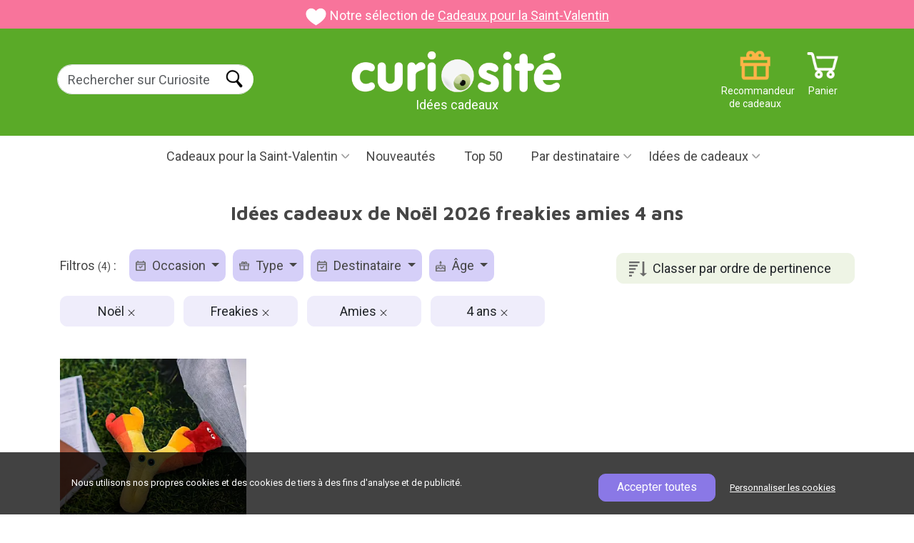

--- FILE ---
content_type: text/html; charset=UTF-8
request_url: https://www.curiosite.com/cadeaux/noel/freakies/amies/4-ans/
body_size: 14541
content:
<!-- Parse Time Pagina NO cacheada. Uri elements count: 4: 0.047s --><!DOCTYPE html>
<html lang="FR">
<head>
    <meta charset="utf-8">

        <!-- Google Tag Manager -->
    
    <script>(function(w,d,s,l,i){w[l]=w[l]||[];w[l].push({'gtm.start':
                new Date().getTime(),event:'gtm.js'});var f=d.getElementsByTagName(s)[0],
            j=d.createElement(s),dl=l!='dataLayer'?'&l='+l:'';j.async=true;j.src=
            'https://www.googletagmanager.com/gtm.js?id='+i+dl;f.parentNode.insertBefore(j,f);
        })(window,document,'script','dataLayer','GTM-K64KHX2P');</script>
    
    <!-- Fin: Google Tag Manager -->

    <!-- Metas -->
    
    <title>Idées cadeaux de Noël 2026 freakies  amies  4 ans</title>

    
    <meta name="description" content="1 idées cadeaux. Livraison dans les 24 heures. Idées cadeaux de Noël 2026 freakies  amies  4 ans" />
    <meta name="author" content="Curiosite" />
    <link rel="canonical" href="https://www.curiosite.com/cadeaux/noel/freakies/amies/4-ans/"/>
        <meta property="og:image" content="https://www.curiosite.com/img/auto_catalogo/wp303/29796_303px_q70.webp"/>
    <meta property="og:title" content="Idées cadeaux de Noël 2026 freakies  amies  4 ans" />
    <meta property="og:type" content="website" />
    <meta property="og:url" content="https://www.curiosite.com/cadeaux/noel/freakies/amies/4-ans/" />
    <meta property="og:description" content="1 idées cadeaux. Livraison dans les 24 heures. Idées cadeaux de Noël 2026 freakies  amies  4 ans" />

            <meta name="robots" content="index, follow">
    
    <meta http-equiv="Content-Type" content="text/html; charset=utf-8">
    <meta name="viewport" content="width=device-width, initial-scale=1">
    <meta name="apple-mobile-web-app-capable" content="yes" />
    <meta http-equiv="x-ua-compatible" content="ie=edge">
    <meta name="author" content="Curiosite" />
    <meta name="google-site-verification" content="SKWQF9AQjvUVKxEC9MtY6NgZZ4gsqb1IwXBSHi88TBE" />
    <meta name="google-site-verification" content="5qtS_OFZUJ-uBKaSFN7y00ncRcTSjS8XYYKVNam6gWk" />
    <meta name="google-site-verification" content="0ujK0LBr217BS_vPpa7sE0f3GmNCXQVgWadVYNfhIws" />

    <!-- Fuentes -->
    <link rel="preconnect" href="https://fonts.googleapis.com">
    <link rel="preconnect" href="https://fonts.gstatic.com" crossorigin>
    <link href="https://fonts.googleapis.com/css2?family=Roboto&display=swap" rel="stylesheet">
    <link rel="preload" href="https://fonts.googleapis.com/css2?family=Maven+Pro:wght@400..900&display=swap" as="style" onload="this.rel='stylesheet'">
    <!-- Fin: fuentes -->

    <!--Bootstrap-->
    <link href="https://cdn.jsdelivr.net/npm/bootstrap@5.3.3/dist/css/bootstrap.min.css" rel="stylesheet" integrity="sha384-QWTKZyjpPEjISv5WaRU9OFeRpok6YctnYmDr5pNlyT2bRjXh0JMhjY6hW+ALEwIH" crossorigin="anonymous">

    <!-- Mis estilos-->
    <link href="/assets2024/styles/styles.min.css?ver=21_ene_2025" rel="stylesheet">

    

</head>
<body 
    id="seogf-page"
>
            <!-- Google Tag Manager (noscript) -->
    
        <noscript><iframe src="https://www.googletagmanager.com/ns.html?id=GTM-K64KHX2P" height="0" width="0" style="display:none;visibility:hidden"></iframe></noscript>
    
     <!-- End Google Tag Manager (noscript) -->

    <header>
        <!-- Banner de campaña. Si no estamos en campaña muestra la barra morada de "Envío gratuíto a partir de -->
         
    <div class="top-bar" style="background-color: #f8749b;">
        <img src="/images2024/campaign_banners/icon_valentinesday.png" width="109" height="88"
             alt="regalos de San Valentín">
        Notre sélection de  <a href="/regalos/san-valentin/"
                                           title="regalos de San Valentín">Cadeaux pour la Saint-Valentin</a>
    </div>
            <!-- Fin Banner de campaña. -->


        <!-- Barra superior verde -->
        <div id="main-header-var" class="green-bar d-flex justify-content-between align-items-center">
            <div class="container">
                <div class="row" id="search-form">
                    <!-- Buscador -->
                    <div class="col-2 col-lg-3 margin-t20 padding-l10 search g-0">
                        <!-- Botón para abrir el botón mobile -->
                        <img id="open-menu-mobile" class="d-block d-lg-none" src="/assets2024/images/header/menu_mobile.png" width="29" height="21" title="Menu mobile" alt = Menu déroulant loading="lazy">
                        <!-- Fin: Botón para abrir el botón mobile -->

                        <!-- Formulario de búsqueda para desktop -->
                        <div class="d-none d-lg-block">
                            <form class="form-inline form-search" method="get" action="/scripts/search/search_curiosite.php" >
                                <div class="form-group">
                                    <label for="example-search-input" class="d-none">Buscar en Curiosite</label>
                                    <input class="form-control border-end-0 border rounded-pill" id="input-buscar" type="search" name="frmText"  placeholder="Rechercher sur Curiosite" />
                                </div>
                                                                <input id="search-btn" class="rounded-pill ms-n5" type="submit" name="Input" value="Buscar" />
                                                            </form>
                        </div>
                    </div>
                    <!-- Fin: Formulario de búsqueda para desktop -->

                    <!-- Logotipo -->
                    <div class="col-7 col-lg-4 offset-lg-1 text-center g-0">
                        <a href="https://www.curiosite.com" title="Cadeaux originaux et gadgets">
                                                                                                                    <img id="logo" src="/assets2024/images/header/logo_curiosite_fr.png" class="img-fluid" width="472" height="91" alt="Cadeaux originaux et gadgets">
                        </a>
                        <div>Idées cadeaux</div>
                    </div>
                    <!-- Fin: Logotipo -->

                    <!-- Menú de iconos -->
                    <div class="col-3 col-lg-4 g-0">
                        <a href="https://www.curiosite.com/scripts/shopping/shoppingcart.php" title="Panier" class="icon icon_cart text-small text-white float-right margin-r10">Panier</a>

                        <div id="header-right" class="d-block d-lg-none float-right margin-r5">
                            <nav id="topnav">
                                <ul class="list-unstyled m-0">
                                    <li><a href="#" id="searchtoggl"><span class="icon icon-search-mobile">RECHERCHER</span></a></li>
                                </ul>
                            </nav>
                        </div>

                        <a href="/scripts/index/giftfinder.php" title="Recommandeur de cadeaux" class="icon icon_giftrecommender text-small text-white d-none d-lg-block float-right">Recommandeur de cadeaux</a>
                    </div>
                    <!-- Fin: Menú de iconos -->
                </div>
            </div>
        </div>
        <!-- Fin: Barra superior verde -->

        <!-- Barra de menú principal -->
        <div id="overlay" class="overlay"></div>
<div id="mainmenu-block">
    <div class="container">
        <div class="intro">
            <div class="close">Cerrar</div>
            <div class="logo">
                <a href="https://www.curiosite.com" title="Cadeaux originaux et gadgets">
                                                                                    <img id="logo" src="/assets2024/images/header/logo_curiosite_fr.png" class="img-fluid" width="472" height="91" alt="Cadeaux originaux et gadgets">
                </a>
            </div>
        </div>
        <ul id="main-menu">
            <!-- Menu campañas -->
            
            
                            <!-- Begin: San Valentín -->
                                <li class="dropdown">
                                            <a href="/cadeaux/saint-valentin/" id="menuValentinesDayCampaign"  class="dropdown-toggle bg-pink" title="Cadeaux pour la Saint-Valentin">Cadeaux pour la Saint-Valentin</a>
                    
                    <ul class="dropdown-menu" aria-labelledby="menuValentinesDayCampaign">
                                                    <li><a href="/cadeaux/saint-valentin/" title="Cadeaux pour la Saint-Valentin">Cadeaux pour la Saint-Valentin</a></li>
                            <li><a href="/cadeaux/saint-valentin/femmes/" title="Cadeaux de Saint-Valentin pour elle">Cadeaux de Saint-Valentin pour elle</a></li>
                            <li><a href="/cadeaux/saint-valentin/hommes/" title="Cadeaux de Saint-Valentin pour lui">Cadeaux de Saint-Valentin pour lui</a></li>
                            <li><a href="/cadeaux/ma-copine/" title="Pour votre petite amie">Pour votre petite amie</a></li>
                            <li><a href="/cadeaux/mon-copain/" title="Pour votre petit ami">Pour votre petit ami</a></li>
                            <li><a href="/cadeaux/saint-valentin/romantiques/" title="Cadeaux romantiques pour la Saint-Valentin">Cadeaux romantiques pour la Saint-Valentin</a></li>
                            <li><a href="/cadeaux/mon-ex/"  title="Cadeaux pour votre ex">Cadeaux pour votre ex</a></li>
                            <li><a href="/cadeaux/saint-valentin/originaux/" title="Idées cadeaux pour la Saint-Valentin">Idées cadeaux pour la Saint-Valentin</a></li>
                                            </ul>
                </li>
                <!-- End: San Valentín -->
            
                        
                        
                        
                                                                                                
                        
            
                        <!-- Fin: Menú "Campañas" -->

            <!-- Inicio: Amigo invisible -->
                        <!-- Fin: Amigo invisible -->



            <!--Menu "Novedades"-->
            <li>
                                    <a href="/catalogue-complet/actualites.html" title="Nouveautés">Nouveautés</a>
                            </li>
            <!--Fin: Menu "Novedades"-->

            <!--Menú "TOP50"-->
            <li>
                                    <a href="/catalogue-complet/top-50.html" title="Top 50">Top 50</a>
                            </li>
            <!--Fin: Menu "TOP50"-->

            <!-- Inicio: Categorías populares -->
            <li class="custom-dropdown d-block d-sm-none">
                <a href="#" id="menuPopularCategories" class="dropdown-toggle" title="Catégories populaires">Catégories populaires</a>
                <ul class="dropdown-menu" aria-labelledby="menuPopularCategories">
                                            <li><a href="/cadeaux/originaux/" title="Idées cadeaux">Idées cadeaux</a></li>
                        <li><a href="/cadeaux/hommes/" title="Pour les hommes">Pour les hommes</a></li>
                        <li><a href="/cadeaux/femmes/" title="Pour les femmes">Pour les femmes</a></li>
                        <li><a href="/cadeaux/mon-copain/" title="Pour mon copain">Pour mon copain</a></li>
                        <li><a href="/cadeaux/ma-copine/" title="Pour ma copine">Pour ma copine</a></li>
                        <li><a href="/cadeaux/meres/" title="Cadeaux pour les mamans">Cadeaux pour les mamans</a></li>
                        <li><a href="/cadeaux/parents/" title="Cadeaux pour les papas">Cadeaux pour les papas</a></li>
                        <li><a href="/cadeaux/pas-chers-20/" title="Cadeaux pas chers">Cadeaux pas chers</a></li>
                        <li><a href="/cadeaux/adolescents/" title="Pour les adolescents">Pour les adolescents</a></li>
                                    </ul>
            </li>
            <!-- Fin: Categorías populares -->


            <!-- Inicio: Días especiales -->
            <li class="custom-dropdown d-block d-sm-none">
                <a href="#" id="menuSpecialDays" class="dropdown-toggle" title="Occasions spéciales">Occasions spéciales</a>
                <ul class="dropdown-menu" aria-labelledby="menuSpecialDays">
                                                        <li><a href="/cadeaux/pere-noel-invisible/" title="Père Noël secret">Père Noël secret</a></li>
                                <li><a href="/cadeaux/anniversaire/" title="Anniversaire">Anniversaire</a></li>
                                <li><a href="/cadeaux/bapteme/" title="Baptême">Baptême</a></li>
                                <li><a href="/cadeaux/mariage/" title="Mariage">Mariage</a></li>
                                <li><a href="/cadeaux/communion/" title="Communions">Communions</a></li>
                                <li><a href="/cadeaux/anniversaires/" title="Cadeaux d'anniversaire">Cadeaux d'anniversaire</a></li>
                                <li><a href="/cadeaux/fete-des-meres/" title="Fête des mères">Fête des mères</a></li>
                                <li><a href="/cadeaux/fierte-lgbt/" title="Journée LGBT / Gay Pride">Journée LGBT / Gay Pride</a></li>
                                <li><a href="/cadeaux/fete-des-peres/" title="Fête des pères">Fête des pères</a></li>
                                <li><a href="/cadeaux/halloween/" title="Halloween">Halloween</a></li>
                                <li><a href="/cadeaux/noel/" title="Noël">Noël</a></li>
                                <li><a href="/cadeaux/rois/" title="Épiphanie">Épiphanie</a></li>
                                <li><a href="/cadeaux/saint-valentin/" title="Saint Valentin">Saint Valentin</a></li>
                                <li><a href="/cadeaux/ete/" title="Été">Été</a></li>

                        
                </ul>
            </li>
            <!-- Fin: Días especiales -->




            <!--Menu "Por destinatario"-->
            <li class="dropdown">
                <a href="#" id="menuRecipient" class="dropdown-toggle" title="Par destinataire">Par destinataire</a>
                <ul class="dropdown-menu" aria-labelledby="menuRecipient">
                                            <li><a href="/cadeaux/femmes/" title="Cadeaux pour femmes">Cadeaux pour femmes</a></li>
                        <li><a href="/cadeaux/hommes/" title="Cadeaux pour hommes">Cadeaux pour hommes</a></li>
                        <li><a href="/cadeaux/mon-copain/" title="Cadeaux pour mon copain">Cadeaux pour mon copain</a></li>
                        <li><a href="/cadeaux/ma-copine/" title="Cadeaux pour ma copine">Cadeaux pour ma copine</a></li>
                        <li><a href="/cadeaux/petites-filles/" title="Cadeaux pour petites filles">Cadeaux pour petites filles</a></li>
                        <li><a href="/cadeaux/petits-garcons/" title="Cadeaux pour petits garçons">Cadeaux pour petits garçons</a></li>
                        <li><a href="/cadeaux/filles/" title="Pour les filles">Pour les filles</a></li>
                        <li><a href="/cadeaux/garcons/" title="Pour les garçons">Pour les garçons</a></li>
                        <li><a href="/cadeaux/meres/" title="Cadeaux pour les mamans">Cadeaux pour les mamans</a></li>
                        <li><a href="/cadeaux/parents/" title="Cadeaux pour les papas">Cadeaux pour les papas</a></li>
                        <li><a href="/cadeaux/adolescents/" title="Pour les adolescents">Pour les adolescents</a></li>
                        <li><a href="/cadeaux/grands-parents/" title="Pour les grands-parents">Pour les grands-parents</a></li>
                        <li><a href="/cadeaux/amies/" title="Pour les amies">Pour les amies</a></li>
                        <li><a href="/cadeaux/amis/" title="Pour les amis">Pour les amis</a></li>
                        <li><a href="/cadeaux/" title="+ Tous les destinataires">+ Tous les destinataires</a></li>
                                    </ul>
            </li>
            <!--Fin: Menu "Por destinatario"-->


                <!-- Inicio "Por edad" -->
                <li class="custom-dropdown d-block d-sm-none">
                        <a href="#" id="menuAge" class="dropdown-toggle" title="Par âge">Par âge</a>
                        <ul class="dropdown-menu" aria-labelledby="menuAge">
                                                                        <li><a href="/cadeaux/10-a-12-ans/" title="10 à 12 ans">10 à 12 ans</a></li>
                                        <li><a href="/cadeaux/13-a-15-ans/" title="13 à 15 ans">13 à 15 ans</a></li>
                                        <li><a href="/cadeaux/16-a-17-ans/" title="16 à 17 ans">16 à 17 ans</a></li>
                                        <li><a href="/cadeaux/18-ans/" title="18 ans">18 ans</a></li>
                                        <li><a href="/cadeaux/20-ans/" title="20 ans">20 ans</a></li>
                                        <li><a href="/cadeaux/30-ans/" title="30 ans">30 ans</a></li>
                                        <li><a href="/cadeaux/40-ans/" title="40 ans">40 ans</a></li>
                                        <li><a href="/cadeaux/50-ans/" title="50 ans">50 ans</a></li>
                                        <li><a href="/cadeaux/60-ans/" title="60 ans">60 ans</a></li>
                                        <li><a href="/cadeaux/70-ans/" title="70 ans">70 ans</a></li>
                                        <li><a href="/cadeaux/80-ans/" title="80 ans">80 ans</a></li>
                                                        </ul>
                </li>
                <!-- Fin "Por edad" -->


                <!-- Inicio "Por afición" -->
                <li class="custom-dropdown d-block d-sm-none">
                        <a href="#" id="menuHobby" class="dropdown-toggle" title="Par hobby">Par hobby</a>
                        <ul class="dropdown-menu" aria-labelledby="menuHobby">
                                                                        <li> <a href="/cadeaux/accros-au-travail/">Accros au travail</a></li>
                                        <li> <a href="/cadeaux/creatifs/">Créatifs</a></li>
                                        <li> <a href="/cadeaux/coquetterie/">Prendre soin de soi</a></li>
                                        <li> <a href="/cadeaux/sportifs/">Passionnés de sport</a></li>
                                        <li> <a href="/cadeaux/dormir/">Sommeil</a></li>
                                        <li> <a href="/cadeaux/bricoleur/">Le bricolage</a></li>
                                        <li> <a href="/cadeaux/le-cafe/">Le café</a></li>
                                        <li> <a href="/cadeaux/le-camping/">En plein air</a></li>
                                        <li> <a href="/cadeaux/le-portable/">Le téléphone portable</a></li>
                                        <li> <a href="/cadeaux/le-the/">Le thé</a></li>
                                        <li> <a href="/cadeaux/le-vin/">Le vin</a></li>
                                        <li> <a href="/cadeaux/frileux/">Frileux</a></li>
                                        <li> <a href="/cadeaux/fetards/">Fêtards</a></li>
                                        <li> <a href="/cadeaux/le-barbecue/">Le barbecue</a></li>
                                        <li> <a href="/cadeaux/le-velo/">Le vélo</a></li>
                                        <li> <a href="/cadeaux/la-biere/">La bière</a></li>
                                        <li> <a href="/cadeaux/la-cuisine/">La cuisine</a></li>
                                        <li> <a href="/cadeaux/la-decoration/">La décoration</a></li>
                                        <li> <a href="/cadeaux/la-photographie/">La photographie</a></li>
                                        <li> <a href="/cadeaux/la-mode/">La mode</a></li>
                                        <li> <a href="/cadeaux/la-musique/">La musique</a></li>
                                        <li> <a href="/cadeaux/la-plage/">La plage</a></li>
                                        <li> <a href="/cadeaux/les-plantes/">Les plantes</a></li>
                                        <li> <a href="/cadeaux/lire/">Lire</a></li>
                                        <li> <a href="/cadeaux/le-retro/">Le style rétro</a></li>
                                        <li> <a href="/cadeaux/les-gadgets/">Les gadgets</a></li>
                                        <li> <a href="/cadeaux/les-chats/">Les chiens</a></li>
                                        <li> <a href="/cadeaux/star-wars/">Star Wars</a></li>
                                        <li> <a href="/cadeaux/a-de-tout/">A déjà de tout</a></li>
                                        <li> <a href="/cadeaux/voyager/">Voyager</a></li>
                                                        </ul>
                </li>
                <!-- Fin "Por afición" -->
                <!-- Inicio "Tipo de regalo" -->
                <li class="custom-dropdown d-block d-sm-none">
                        <a href="#" id="menuType" class="dropdown-toggle" title="Type de cadeau">Type de cadeau</a>
                        <ul class="dropdown-menu" aria-labelledby="menuType">
                                                                        <li><a href="/cadeaux/jolis/" title="Jolis">Jolis</a></li>
                                        <li><a href="/cadeaux/curieux/" title="Curieux">Curieux</a></li>
                                        <li><a href="/cadeaux/rigolos/" title="Amusants">Amusants</a></li>
                                        <li><a href="/cadeaux/ecologiques/" title="Écologiques">Écologiques</a></li>
                                        <li><a href="/cadeaux/educatifs/" title="Éducatifs">Éducatifs</a></li>
                                        <li><a href="/cadeaux/erotiques/" title="Érotiques">Érotiques</a></li>
                                        <li><a href="/cadeaux/geek/" title="Freakies">Freakies</a></li>
                                        <li><a href="/cadeaux/originaux/" title="Originaux">Originaux</a></li>
                                        <li><a href="/cadeaux/personnalises/" title="Personnalisés">Personnalisés</a></li>
                                        <li><a href="/cadeaux/pratiques/" title="Pratiques">Pratiques</a></li>
                                        <li><a href="/cadeaux/romantiques/" title="Romantiques">Romantiques</a></li>
                                        <li><a href="/cadeaux/surprenants/" title="Surprenants">Surprenants</a></li>
                                        <li><a href="/cadeaux/technologiques/" title="Technologiques">Technologiques</a></li>
                                                        </ul>
                </li>
                <!-- Fin "Tipo de regalo" -->


                <!-- Menu "Regalos originales"-->
            <li class="dropdown">
                <a href="#" id="menuOriginalGitfts" class="dropdown-toggle" title="Idées de cadeaux">Idées de cadeaux</a>
                <ul class="dropdown-menu" aria-labelledby="menuOriginalGitfts">
                                            <li class="dropdown-sub">
                            <a href="https://www.curiosite.com/maison-et-decoration.html"  class="dropdown-sub-toggle" title="Maison et décoration">Maison et décoration</a>
                            <ul class="dropdown-menu-sub">
                                                                    <li>
                                        <a href="https://www.curiosite.com/maison-et-decoration/decoration.html" title="Décoration">Décoration</a>
                                    </li>
                                                                    <li>
                                        <a href="https://www.curiosite.com/maison-et-decoration/decoration-de-la-cuisine.html" title="Décoration cuisine">Décoration cuisine</a>
                                    </li>
                                                                    <li>
                                        <a href="https://www.curiosite.com/maison-et-decoration/mugs-originaux.html" title="Tasses originales">Tasses originales</a>
                                    </li>
                                                                    <li>
                                        <a href="https://www.curiosite.com/maison-et-decoration/eclairage-et-lampes.html" title="Éclairage et lampes">Éclairage et lampes</a>
                                    </li>
                                                                    <li>
                                        <a href="https://www.curiosite.com/maison-et-decoration/plantes-dinterieur.html" title="Plantes d’intérieur">Plantes d’intérieur</a>
                                    </li>
                                                                    <li>
                                        <a href="https://www.curiosite.com/maison-et-decoration/ustensiles-de-cuisine.html" title="Ustensiles de cuisine">Ustensiles de cuisine</a>
                                    </li>
                                                                    <li>
                                        <a href="https://www.curiosite.com/maison-et-decoration/coussins-originaux.html" title="Coussins originaux">Coussins originaux</a>
                                    </li>
                                                                    <li>
                                        <a href="https://www.curiosite.com/maison-et-decoration/pots-de-fleurs-originaux.html" title="Jardinières originales">Jardinières originales</a>
                                    </li>
                                                                    <li>
                                        <a href="https://www.curiosite.com/maison-et-decoration/vie-saine.html" title="Une vie saine">Une vie saine</a>
                                    </li>
                                                                    <li>
                                        <a href="https://www.curiosite.com/maison-et-decoration/accessoires-de-salle-de-bains.html" title="Accessoires de salle de bains">Accessoires de salle de bains</a>
                                    </li>
                                                                    <li>
                                        <a href="https://www.curiosite.com/maison-et-decoration/seaux-a-cocktail-et-a-glace-originaux.html" title="Cocktails et bacs à glaçons originaux">Cocktails et bacs à glaçons originaux</a>
                                    </li>
                                                                    <li>
                                        <a href="https://www.curiosite.com/maison-et-decoration/paillassons-originaux.html" title="Paillassons originaux">Paillassons originaux</a>
                                    </li>
                                                                    <li>
                                        <a href="https://www.curiosite.com/maison-et-decoration/accessoires-pour-le-vin.html" title="Accessoires vin">Accessoires vin</a>
                                    </li>
                                                                    <li>
                                        <a href="https://www.curiosite.com/maison-et-decoration/petits-appareils-menagers.html" title="Petits appareils ménagers">Petits appareils ménagers</a>
                                    </li>
                                                                    <li>
                                        <a href="https://www.curiosite.com/maison-et-decoration/reveils.html" title="Réveils">Réveils</a>
                                    </li>
                                                                    <li>
                                        <a href="https://www.curiosite.com/maison-et-decoration/tirelires-originales.html" title="Tirelires originales">Tirelires originales</a>
                                    </li>
                                                            </ul>
                        </li>
                                            <li class="dropdown-sub">
                            <a href="https://www.curiosite.com/gadgets.html"  class="dropdown-sub-toggle" title="Gadgets">Gadgets</a>
                            <ul class="dropdown-menu-sub">
                                                                    <li>
                                        <a href="https://www.curiosite.com/gadgets/accessoires-pour-smartphones.html" title="Accessoires pour smartphone">Accessoires pour smartphone</a>
                                    </li>
                                                                    <li>
                                        <a href="https://www.curiosite.com/gadgets/hautparleurs-portables.html" title="Haut-parleurs portables">Haut-parleurs portables</a>
                                    </li>
                                                                    <li>
                                        <a href="https://www.curiosite.com/gadgets/musique-et-gadgets-audio.html" title="Gadgets musicaux et audio">Gadgets musicaux et audio</a>
                                    </li>
                                                                    <li>
                                        <a href="https://www.curiosite.com/gadgets/projecteurs-et-eclairages.html" title="Projecteurs et éclairage">Projecteurs et éclairage</a>
                                    </li>
                                                                    <li>
                                        <a href="https://www.curiosite.com/gadgets/kickstarter.html" title="Kickstarter">Kickstarter</a>
                                    </li>
                                                            </ul>
                        </li>
                                            <li class="dropdown-sub">
                            <a href="https://www.curiosite.com/jouets.html"  class="dropdown-sub-toggle" title="Jouets">Jouets</a>
                            <ul class="dropdown-menu-sub">
                                                                    <li>
                                        <a href="https://www.curiosite.com/jouets/faitesle-vousmeme.html" title="Faites-le vous-même.">Faites-le vous-même.</a>
                                    </li>
                                                                    <li>
                                        <a href="https://www.curiosite.com/jouets/jeux-de-societe.html" title="Jeux de société">Jeux de société</a>
                                    </li>
                                                                    <li>
                                        <a href="https://www.curiosite.com/jouets/peluches-originales.html" title="Peluches originales">Peluches originales</a>
                                    </li>
                                                                    <li>
                                        <a href="https://www.curiosite.com/jouets/jouets-de-createurs.html" title="Toys design">Toys design</a>
                                    </li>
                                                                    <li>
                                        <a href="https://www.curiosite.com/jouets/boites-devasion.html" title="Coffrets Escape Room">Coffrets Escape Room</a>
                                    </li>
                                                                    <li>
                                        <a href="https://www.curiosite.com/jouets/jouets-educatifs.html" title="Jouets éducatifs">Jouets éducatifs</a>
                                    </li>
                                                                    <li>
                                        <a href="https://www.curiosite.com/jouets/action-et-plein-air.html" title="Action et plein air">Action et plein air</a>
                                    </li>
                                                                    <li>
                                        <a href="https://www.curiosite.com/jouets/antistress.html" title="Anti-stress">Anti-stress</a>
                                    </li>
                                                            </ul>
                        </li>
                                            <li class="dropdown-sub">
                            <a href="https://www.curiosite.com/cadeaux-romantiques.html"  class="dropdown-sub-toggle" title="Cadeaux romantiques">Cadeaux romantiques</a>
                            <ul class="dropdown-menu-sub">
                                                            </ul>
                        </li>
                                            <li class="dropdown-sub">
                            <a href="https://www.curiosite.com/livres.html"  class="dropdown-sub-toggle" title="Livres">Livres</a>
                            <ul class="dropdown-menu-sub">
                                                            </ul>
                        </li>
                                            <li class="dropdown-sub">
                            <a href="https://www.curiosite.com/cadeaux-de-bureau.html"  class="dropdown-sub-toggle" title="Cadeaux de bureau">Cadeaux de bureau</a>
                            <ul class="dropdown-menu-sub">
                                                                    <li>
                                        <a href="https://www.curiosite.com/cadeaux-de-bureau/bureau-detudes.html" title="Bureau design">Bureau design</a>
                                    </li>
                                                                    <li>
                                        <a href="https://www.curiosite.com/cadeaux-de-bureau/teletravail.html" title="Télétravail">Télétravail</a>
                                    </li>
                                                                    <li>
                                        <a href="https://www.curiosite.com/cadeaux-de-bureau/jouets-et-gadgets-de-bureau.html" title="Jouets et gadgets de bureau">Jouets et gadgets de bureau</a>
                                    </li>
                                                            </ul>
                        </li>
                                            <li class="dropdown-sub">
                            <a href="https://www.curiosite.com/photographie.html"  class="dropdown-sub-toggle" title="Photographie">Photographie</a>
                            <ul class="dropdown-menu-sub">
                                                                    <li>
                                        <a href="https://www.curiosite.com/photographie/lomographie.html" title="Lomographie">Lomographie</a>
                                    </li>
                                                            </ul>
                        </li>
                                            <li class="dropdown-sub">
                            <a href="https://www.curiosite.com/parti.html"  class="dropdown-sub-toggle" title="Fiesta">Fiesta</a>
                            <ul class="dropdown-menu-sub">
                                                            </ul>
                        </li>
                                    </ul>
            </li>
            <!--Fin: Menu "Regalos originales-->

            <!-- Menu "Opción por defecto si no hay campaña activa"-->
                        <!-- Fin: Menu "Opción por defecto si no hay campaña activa"-->

            <!-- Menu "Outlet" (sólo para ES)-->
                        <!-- Fin: Menu "Outlet" (sólo para ES)-->
        </ul>
    </div>
</div>
<!-- Fin: Barra de menú principal -->        <!-- Fin: Barra de menú principal -->
    </header>

    <!-- Contenido -->
    <div class="main-content">
        
    <!-- Bloque "Intro (título y descripción de la landing)"-->
    <div id="intro" class="clearfix margin-b35 text-center">
        <div class="container">
            <h1 class="block-title margin-b30">Idées cadeaux de Noël 2026 freakies  amies  4 ans</h1>
                    </div>
    </div>
    <!-- Fin: Bloque "Intro (título y descripción de la landing)"-->

    <!-- Bloque "Landings seo_Gf relacionadas" -->
    
    <!-- Fin: Bloque "Landings seo_Gf relacionadas" -->

    
    



    <!-- Bloque "Productos" -->
    <div id="listproducts-block" class="productlist-block ">
    <div class="container">
                                            <div class="margin-b35">
                                            <!--Ordenación (Opcional. Se configura mediante un atributo del bloque)-->
                        <div id="order" class="float-right margin-t5" >
                            <button class="btn bg-green-light" type="button" id="dropdownButton" attr-language="FR">
                                                                                                    
                                                                            Classer par ordre de pertinence
                                                                                                        
                                                                                                        
                                                                                                        
                                                                                                        
                                                                                                        
                                                                                                        
                                                                                                        
                                                                                                </button>
                            <ul class="dropdownOptions">
                                                                                                                                                                                <li><a class="item" href="/cadeaux/noel/freakies/amies/4-ans/sales/" title="Meilleures ventes">Meilleures ventes</a></li>
                                                                                                                                                <li><a class="item" href="/cadeaux/noel/freakies/amies/4-ans/date/" title="Date d’apparition">Date d’apparition</a></li>
                                                                                                                                                <li><a class="item" href="/cadeaux/noel/freakies/amies/4-ans/favorite/" title="Les coups de cœur des clients">Les coups de cœur des clients</a></li>
                                                                                                                                                <li><a class="item" href="/cadeaux/noel/freakies/amies/4-ans/pricelth/" title="Prix (le moins cher en premier)">Prix (le moins cher en premier)</a></li>
                                                                                                                                                <li><a class="item" href="/cadeaux/noel/freakies/amies/4-ans/pricehtl/" title="Prix (le plus cher en premier)">Prix (le plus cher en premier)</a></li>
                                                                                                                                                <li><a class="item" href="/cadeaux/noel/freakies/amies/4-ans/abcde/" title="Ordre alphabétique (A...Z)">Ordre alphabétique (A...Z)</a></li>
                                                                                                                                                <li><a class="item" href="/cadeaux/noel/freakies/amies/4-ans/edcba/" title="Ordre alphabétique (Z...A)">Ordre alphabétique (Z...A)</a></li>
                                                                                                </ul>

                        </div>
                        <!--Fin: Ordenación-->
                    
                                            <div id="filters-block" class="float-left margin-b20">
                            <nav id="filters-menu" class="navbar navbar-expand-lg float-left p-0">
                                <span class="navbar-brand">Filtros <small>(4)</small> :</span>
                                <button class="navbar-toggler" type="button" data-bs-toggle="collapse" data-bs-target="#filters-menu-container" aria-controls="filters" aria-expanded="false" aria-label="Toggle navigation">
                                    Filtres <small>(4)</small>
                                </button>
                                <div class="collapse navbar-collapse" id="filters-menu-container">
                                    <div id="filters-menu-container-content">
                                        <div id="filters-intro" class="d-block d-lg-none padding-b20 margin-b10">
                                            <strong>Filtres <small>(4)</small></strong>
                                            <a id="filter-menu-close" href="#" title="Fermer">Fermer</a>
                                        </div>
                                        <ul class="navbar-nav  list-inline" id="filters-types">
                                                                                                                                                                                                
                                                <li class="nav-item dropdown selected">
                                                    <a class="nav-link dropdown-toggle" href="#" id="navbarDropdown2" role="button" data-bs-toggle="dropdown" aria-expanded="false" title="Filtre ocasión">
                                                        <img src="/assets2024/images/list/icon_occasion_filter.png" alt="Filtre ocasión" width="14" height="15" loading="lazy" class="d-inline-block align-text-top margin-r5" style="margin-top:4px;">
                                                        Occasion
                                                    </a>
                                                    <ul class="dropdown-menu filter-options" aria-labelledby="navbarDropdown2" >
                                                        <li><a class="dropdown-item checked " href="/cadeaux/freakies/amies/4-ans/" title="Noël">Noël</a></li>
                                                    </ul>
                                                </li>
                                                                                                                                                                                                
                                                <li class="nav-item dropdown selected">
                                                    <a class="nav-link dropdown-toggle" href="#" id="navbarDropdown2" role="button" data-bs-toggle="dropdown" aria-expanded="false" title="Filtre tipo">
                                                        <img src="/assets2024/images/list/icon_type_filter.png" alt="Filtre tipo" width="14" height="15" loading="lazy" class="d-inline-block align-text-top margin-r5" style="margin-top:4px;">
                                                        Type
                                                    </a>
                                                    <ul class="dropdown-menu filter-options" aria-labelledby="navbarDropdown2" >
                                                        <li><a class="dropdown-item checked " href="/cadeaux/noel/amies/4-ans/" title="Freakies">Freakies</a></li>
                                                    </ul>
                                                </li>
                                                                                                                                                                                                
                                                <li class="nav-item dropdown selected">
                                                    <a class="nav-link dropdown-toggle" href="#" id="navbarDropdown2" role="button" data-bs-toggle="dropdown" aria-expanded="false" title="Filtre destinatario">
                                                        <img src="/assets2024/images/list/icon_recipient_filter.png" alt="Filtre destinatario" width="14" height="15" loading="lazy" class="d-inline-block align-text-top margin-r5" style="margin-top:4px;">
                                                        Destinataire
                                                    </a>
                                                    <ul class="dropdown-menu filter-options" aria-labelledby="navbarDropdown2" >
                                                        <li><a class="dropdown-item checked " href="/cadeaux/noel/freakies/4-ans/" title="Amies">Amies</a></li>
                                                    </ul>
                                                </li>
                                                                                                                                                                                                
                                                <li class="nav-item dropdown selected">
                                                    <a class="nav-link dropdown-toggle" href="#" id="navbarDropdown2" role="button" data-bs-toggle="dropdown" aria-expanded="false" title="Filtre edad">
                                                        <img src="/assets2024/images/list/icon_age_filter.png" alt="Filtre edad" width="14" height="15" loading="lazy" class="d-inline-block align-text-top margin-r5" style="margin-top:4px;">
                                                        Âge
                                                    </a>
                                                    <ul class="dropdown-menu filter-options" aria-labelledby="navbarDropdown2" >
                                                        <li><a class="dropdown-item checked " href="/cadeaux/noel/freakies/amies/" title="4 ans">4 ans</a></li>
                                                    </ul>
                                                </li>
                                                                                    </ul>
                                    </div>
                                </div>
                            </nav>
                            <!--Fin: Filtros -->
                        </div>
                    
                                            <!-- Bloque de los filtros seleccionados (sólo es visible en desktop) (Opcional. Se configura mediante un atributo del bloque) -->
                        <div id="remove-filter-block" class="clearfix d-none d-lg-block">
                            <ul class="list-unstyled list-inline mb-0">
                                                                    <li class="list-inline-item">
                                        <a href="/cadeaux/freakies/amies/4-ans/" class="btn bg-purple-light delete-filter" title="Noël">Noël </a>
                                    </li>
                                                                    <li class="list-inline-item">
                                        <a href="/cadeaux/noel/amies/4-ans/" class="btn bg-purple-light delete-filter" title="Freakies">Freakies </a>
                                    </li>
                                                                    <li class="list-inline-item">
                                        <a href="/cadeaux/noel/freakies/4-ans/" class="btn bg-purple-light delete-filter" title="Amies">Amies </a>
                                    </li>
                                                                    <li class="list-inline-item">
                                        <a href="/cadeaux/noel/freakies/amies/" class="btn bg-purple-light delete-filter" title="4 ans">4 ans </a>
                                    </li>
                                                            </ul>
                        </div>
                        <!-- Fin: Bloque de los filtros seleccionados -->
                                    </div>
            

            <!-- Listado de productos -->
            <div class="row product-list">
                                    <div class="col-6 col-lg-3 item">
                        <a href="https://www.curiosite.com/produit/peluche-originale-de-lanticorps.html" title="Peluche originale de l'anticorps">
                            <div class="image-container">
                                <img src="https://www.curiosite.com/img/auto_catalogo/wp303/29796_303px_q70.webp" width="303" height="303" class="img-fluid" alt="Peluche originale de l'anticorps">
                                                            </div>


                            
                            
                            <h3 class="title d-block d-md-none">Peluche originale de l'anticorps</h3>

                            <div class="price-rating-container clearfix">
                                <div class="price">
                                                                                                                    <div class="price">14,95€</div>
                                                                    </div>

                                                            </div>

                            
                            <h3 class="title d-none d-md-block">Peluche originale de l'anticorps</h3>
                        </a>

                        
                                            </div>
                            </div>
            <!-- Fin: Listado de productos -->


                            <!--  Paginador (Opcional. Se configura mediante un atributo del bloque)-->
                                    <div id="paginator" class="row text-center margin-t20 margin-b35 py-3">
                        <p class="mb-0">Affichage 1-1 de 1 produits</p>
                    </div>
                                <!--Fin: Paginador-->
            
                        </div>
</div>


    <!-- Fin: Bloque "Productos" -->

   <!-- Bloque "Categorías relacionadas" -->
    
    <!-- Fin: Bloque "Categorías relacionadas" -->

    

        
    <!-- Bloque: "Newsletter" -->
     <div id="newsletter-block" class="bg-green-light padding-y40">
    <div class="container">
        <div class="block-title d-lg-none">Profitez de nos offres et de nos nouvelles</div>

        <div class="row">
            <div class="col-4 col-md-2 offset-md-1">
                <picture>
                    <source srcset="/assets2024/images/footer/newsletter_image_d.png" media="(min-width: 768px)" width="218" height="268" sizes="(min-width: 768px) 100vw">
                    <img src="/assets2024/images/footer/newsletter_image_m.png" class="img-fluid float-right" width="334" height="659" loading="lazy" alt="Bulletin d'information" sizes="100vw">
                </picture>
            </div>
            <div class="col-8 col-md-7">
                <div class="block-title d-none d-lg-block">Profitez de nos offres et de nos nouvelles</div>
                <form id="form-subscribe" action="/scripts/subscribe/subscribe.php" name="suscripcion" method="post" class="">
                    <div class="row">
                        <div class="col-12 col-lg-9">
                            <div class="form-group mb-3">
                                <input id="tu-email" class="form-control" type="text" name="email" placeholder="Saisissez votre adresse e-mail">
                            </div>
                            <div class="form-check mb-3">
                                <label class="form-check-label" for="subscriptionterms" >J’autorise le traitement de mes données pour pouvoir recevoir des offres de produits et des informations qui peuvent m’intéresser.</label>

                                <input class="form-check-input" type="checkbox" name="subscriptionterms" id="subscriptionterms">
                            </div>
                        </div>
                        <div class="col-12 col-lg-3">
                            <input type="submit" name="submit" class="btn bg-purple text-white"  value="S'ABONNER" id="submit-news-m"/>
                        </div>
                    </div>
                </form>
            </div>
            <div class="col-12 col-lg-10 offset-lg-1 mt-3">
                <small id="subscribeLegacyText">Responsable du fichier : Curiosite (marque déposée de Milimetrado Diseño y Producción Multimedia S.L.). Finalité : envoi d'information sur les commandes, les produits ou les services. Légitimation : consentement.Destinataires : aucune donnée ne sera communiquée à des tiers. Droits : accès, rectification et suppression des données, ainsi que d'autres droits, comme indiqué dans les informations complémentaires.Des informations détaillées supplémentaires sont disponibles dans notre <a class="text-decoration-underline" href="https://www.curiosite.com/aide/politique-de-confidentialite-et-de-protection-des-donnees.html" target="_blank">Politique de confidentialité et de protection des données</a></small>
            </div>
        </div>
    </div>
</div>    <!-- Fin: Bloque "Newsletter" -->

    </div>

    <!-- Bloque: Footer -->
    <footer>
        <!-- Bloque "Texto claim footer" -->
        <div id="claim-block" class="text-white border-bottom text-center padding-y30">
    <div class="container">
        <div class="block-title">Donner, c'est donner sans rien recevoir en retour.</div>
    </div>
</div>        <!-- Fin: Bloque "Texto claim footer" -->

        <!-- Bloque "Menú del footer" -->
        <div id="footermenu-block" class="text-white border-bottom padding-y30">
    <div class="container">
        <div class="row">
            <div class="col-12 col-lg-4">
                <div class="block-title d-none d-lg-block">Aide</div>
                <button type="button" class="btn-as-h2 d-lg-none" data-bs-toggle="collapse" data-bs-target="#help">Aide</button>
                <div id="help" class="collapse">
                    <ul class="nav flex-column list-group ">
                        <li class="nav-item mb-2"><a href="https://www.curiosite.com/aide/frais-dexpedition.html" class="nav-link p-0" title="Frais d'envoi">Frais d'envoi</a></li>
                        <li class="nav-item mb-2"><a href="https://www.curiosite.com/aide/comment-acheter.html" class="nav-link p-0" title="Comment acheter ?">Comment acheter ?</a></li>
                        <li class="nav-item mb-2"><a href="https://www.curiosite.com/aide/modes-de-paiement.html" class="nav-link p-0" title="Modes de règlement">Modes de règlement</a></li>
                        <li class="nav-item mb-2"><a href="https://www.curiosite.com/aide/coupon-de-reduction-actif-chez-curiosite.html" class="nav-link p-0" title="Coupons de réduction actifs">Coupons de réduction actifs</a></li>
                                                <li class="nav-item mb-2"><a href="https://www.curiosite.com/aide/politique-de-retour.html" class="nav-link p-0" title="Politique de retours">Politique de retours</a></li>
                        <li class="nav-item mb-2"><a href="https://www.curiosite.com/aide/curiosite-votre-boutique-de-cadeaux-a-madrid.html" class="nav-link p-0" title="Visitez notre boutique à Madrid">Visitez notre boutique à Madrid</a></li>
                        <li class="nav-item mb-2"><a href="/blog/" class="nav-link p-0" title="Blog Curiosite">Blog Curiosite</a></li>
                    </ul>
                </div>
            </div>

            <div class="col-12 col-lg-4">
                <div class="block-title d-none d-lg-block">Informations légales</div>
                <button class="btn-as-h2  d-lg-none" type="button" data-bs-toggle="collapse" data-bs-target="#legal" aria-expanded="false" aria-controls="lista">Informations légales</button>
                <div id="legal" class="collapse">
                    <ul class="nav flex-column list-group">
                        <li class="nav-item mb-2"><a href="https://www.curiosite.com/aide/qui-sommesnous.html" class="nav-link p-0">Qui sommes-nous ?</a></li>
                        <li class="nav-item mb-2"><a href="https://www.curiosite.com/aide/politique-de-confidentialite-et-de-protection-des-donnees.html" class="nav-link p-0">Protection des données</a></li>
                        <li class="nav-item mb-2"><a href="https://www.curiosite.com/aide/securite.html" class="nav-link p-0">Sécurité</a></li>
                        <li class="nav-item mb-2"><a href="https://www.curiosite.com/aide/conditions-dutilisation.html" class="nav-link p-0">Conditions de souscription</a></li>
                        <li class="nav-item mb-2"><a href="https://www.curiosite.com/aide/politique-de-cookies-de-curiosite.html" class="nav-link p-0">Politique relative aux cookies</a></li>
                    </ul>
                </div>
            </div>

            <div id="rrss" class="col-12 col-lg-4">
                <div class="block-title">Suivez-nous sur</div>
                <ul class="list-unstyled d-flex">
                    <li><a href="https://www.facebook.com/curiosite.es" target="_blank" title="Facebook"><img src="/assets2024/images/footer/icon_facebook.png" class="img-fluid img-rrss" width="74" height="74" loading="lazy" alt="Facebook"></a></li>
                    <li class="ms-3"><a href="https://www.instagram.com/curiosite.es/" target="_blank" title="Instagram"><img src="/assets2024/images/footer/icon_instagram.png" class="img-fluid img-rrss" width="74" height="74" loading="lazy" alt="Instagram"></a></li>
                    <li class="ms-3"><a href="https://www.tiktok.com/@curiosite.es#" target="_blank" title="Tik Tok"><img src="/assets2024/images/footer/icon_tiktok.png" class="img-fluid img-rrss" width="74" height="74" loading="lazy" alt="Tik Tok"></a></li>
                    <li class="ms-3"><a href="https://www.pinterest.es/curiositepin/" target="_blank" title="Pinterest"><img src="/assets2024/images/footer/icon_pinterest.png" class="img-fluid img-rrss" width="74" height="74" loading="lazy" alt="Pinterest"></a></li>
                </ul>

                <div class="block-title mt-4"><a class="text-white nav-link" href="/scripts/support/open.php" rel="nofollow">Contact et service clientèle</a></div>
                                <a class="text-white nav-link" href="/scripts/support/open.php" rel="nofollow"><img class="email" src="/assets2024/images/footer/icon_mail.png" width="24" height="20" alt="Envoyez-nous vos questions">Écrivez-nous maintenant</a>
            </div>
        </div>
    </div>
</div>        <!-- Fin: Bloque "Menú del footer" -->

                    <!-- Bloque "Traducción de la URL a internacional" -->
            <div id="internationalurls-block" class="text-white border-bottom padding-y30">
    <div class="container">
        <div class="row">
                                                <div class="col-12 col-lg-2">
                        <a href="https://www.curiosite.com/cadeaux/noel/freakies/amies/4-ans/" title="Curiosité FR">
                            <img src="/assets2024/images/footer/flag_france.jpg" width="30" height="20" loading="lazy" alt="Curiosité FR" class="mr-1">
                            <strong>Curiosité FR</strong>
                            <p>Idées cadeaux de Noël 2026 freakies  amies  4 ans</p>
                        </a>
                    </div>
                                                                <div class="col-12 col-lg-2">
                        <a href="https://www.curiosite.de/geschenke/weihnachten/freakige/freundinnen/4-jahrige/" title="Curiosite DE">
                            <img src="/assets2024/images/footer/flag_germany.jpg" width="30" height="20" loading="lazy" alt="Curiosite DE" class="mr-1">
                            <strong>Curiosite DE</strong>
                            <p>Freakige Weihnachtsgeschenke  2026 für 4-jährige Freundinnen</p>
                        </a>
                    </div>
                                                                <div class="col-12 col-lg-2">
                        <a href="https://www.curiosite.it/regali/natale/geeky/amiche/4-anni/" title="Curiosite IT">
                            <img src="/assets2024/images/footer/flag_italy.jpg" width="30" height="20" loading="lazy" alt="Curiosite IT" class="mr-1">
                            <strong>Curiosite IT</strong>
                            <p>Regali di Natale 2026 geeky  le amiche  4 anni</p>
                        </a>
                    </div>
                                                                <div class="col-12 col-lg-2">
                        <a href="https://www.curiosite.at/geschenke/weihnachten/freakige/freundinnen/4-jahrige/" title="Curiosite AT">
                            <img src="/assets2024/images/footer/flag_austria.jpg" width="30" height="20" loading="lazy" alt="Curiosite AT" class="mr-1">
                            <strong>Curiosite AT</strong>
                            <p>Freakige Weihnachtsgeschenke  2026 für 4-jährige Freundinnen</p>
                        </a>
                    </div>
                                                                <div class="col-12 col-lg-2">
                        <a href="https://www.curiosite.pt/presentes/natal/diferentes/amigas/4-anos/" title="Curiosite PT">
                            <img src="/assets2024/images/footer/flag_portugal.jpg" width="30" height="20" loading="lazy" alt="Curiosite PT" class="mr-1">
                            <strong>Curiosite PT</strong>
                            <p>Prendas de Natal 2026 diferentes  amigas  4 anos</p>
                        </a>
                    </div>
                                                                <div class="col-12 col-lg-2">
                        <a href="https://www.curiosite.es/regalos/navidad/frikis/amiga/4-anos/" title="Curiosite ES">
                            <img src="/assets2024/images/footer/flag_spain.jpg" width="30" height="20" loading="lazy" alt="Curiosite ES" class="mr-1">
                            <strong>Curiosite ES</strong>
                            <p>Regalos de Navidad 2026 frikis para amigas de 4 años</p>
                        </a>
                    </div>
                                    </div>
    </div>
</div>            <!-- Fin: Bloque "Traducción de la URL a internacional" -->
        
        <!-- Bloque "Texto copyright" -->
        <div id="copyright-block"class="bg-white padding-y30">
    <div class="container">
        <small>&copy; 2008-2026
            Curiosite. Idées cadeaux et gadgets. Curiosite est une production de Milimetrado diseño y producción multimedia S.L..
            Inscrite au Registre du commerce et des sociétés de Madrid le 7 septembre 2006. Tome : 23.137. Livre : 0. Feuillet : 10. Section : 8. Page : M-414659 CIF : B84800341 C/ Corredera Alta de San Pablo 28 Madrid
        </small>
        <div class="d-flex justify-content-center">
            <img src="/assets2024/images/footer/payment_methods.png" width="674" height="74" class="img-fluid" loading="lazy" alt="Modes de paiement acceptés">
        </div>
    </div>
</div>        <!-- Fin: Bloque "Texto copyright" -->
    </footer>
    <!-- Fin: Bloque "Footer" -->

    <script src="https://code.jquery.com/jquery-3.5.1.min.js"></script>
<script src="https://cdn.jsdelivr.net/npm/@popperjs/core@2.9.2/dist/umd/popper.min.js"></script>
<script src="https://cdn.jsdelivr.net/npm/bootstrap@5.3.3/dist/js/bootstrap.bundle.min.js" integrity="sha384-YvpcrYf0tY3lHB60NNkmXc5s9fDVZLESaAA55NDzOxhy9GkcIdslK1eN7N6jIeHz" crossorigin="anonymous"></script>


<script src="https://cdn.jsdelivr.net/npm/jquery-validation@1.17.0/dist/jquery.validate.min.js"></script>
    
        <script src="https://cdn.jsdelivr.net/npm/jquery-validation@1.17.0/dist/localization/messages_fr.min.js"></script>
    
<script src="https://ajax.googleapis.com/ajax/libs/jqueryui/1.12.1/jquery-ui.min.js"></script>

<script type="text/javascript" src="/assets2024/js/main.js?ver=29sep2022"></script>



    <!--Doofinder-->
<script>
    var doofinder_script ='//cdn.doofinder.com/media/js/doofinder-classic.7.latest.min.js';
        (function(d,t){var f=d.createElement(t),s=d.getElementsByTagName(t)[0];f.async=1;
            f.src=('https:'==location.protocol?'https:':'http:')+doofinder_script;
            f.setAttribute('charset','utf-8');
            s.parentNode.insertBefore(f,s)}(document,'script'));

    var dfClassicLayers = [{
       "hashid": "8e6b08a7631d4d1f8358214963c226a4",
        "zone": "eu1",
        "display": {
            "lang": "FR",
            "align": "center"
        },
        "queryInput": "#input-buscar, #header-right",
        "mobile": {
            "display": {
                "initialSearch": "cadeaux",
                "templateVars": {
                    "images": {
                        header: 'https://www.curiosite.com/assets2024/images/header/logo_curiosite_fr.png',
                    }
                }
            }
        }
    }];
</script>
<!--/Doofinder-->




<script>
    $(document).ready(function() {
        // Configurar el validador, por defecto
        $.validator.setDefaults({
            onfocusout: false,
            errorClass: "form-control-feedback",
            errorElement: 'div',
            highlight: function (element, errorClass, validClass) {
                $(element).addClass("form-control-danger").removeClass("form-control-success");
                $(element).parents(".form-group").addClass("has-danger").removeClass("has-success");
            },
            unhighlight: function (element, errorClass, validClass) {
                $(element).addClass("form-control-success").removeClass("form-control-danger");
                $(element).parents(".form-group").addClass("has-success").removeClass("has-danger");
            },
            submitHandler: function(form) {
                $("button[type='submit']")
                    .html("Procesando...")
                    .attr('disabled', 'disabled');
                    form.submit();
            }
        });
        // Fin: Configurar el validador, por defecto


        /*Inicio - código para funciones de menú*/
        $(document).ready(function() {
            function handleDesktopHover() {
                if ($(window).width() > 991) {
                    // Hover en escritorio
                    $('.dropdown').hover(
                        function() {
                            var $dropdownMenu = $(this).find('.dropdown-menu');
                            $dropdownMenu.stop(true, true).show();
                            $(this).addClass("show");
                        },
                        function() {
                            var $dropdownMenu = $(this).find('.dropdown-menu');
                            $dropdownMenu.stop(true, true).hide();
                            $(this).removeClass("show");
                        }
                    );

                    $('.dropdown-menu-sub').parent().hover(
                        function() {
                            var $submenu = $(this).find('.dropdown-menu-sub');
                            $submenu.stop(true, true).show();
                            $(this).addClass("show");
                        },
                        function() {
                            var $submenu = $(this).find('.dropdown-menu-sub');
                            $submenu.stop(true, true).hide();
                            $(this).removeClass("show");
                        }
                    );
                }
            }

            function handleMobileClick() {
                if ($(window).width() <= 991) {
                    // Click en móvil para desplegar menú y submenús
                    $('.dropdown-toggle').off('click').on('click', function(e) {
                        e.preventDefault();

                        const $dropdownMenu = $(this).siblings('.dropdown-menu');
                        const $parentLi = $(this).parent();

                        if ($parentLi.hasClass('show')) {
                            $dropdownMenu.hide();
                            $parentLi.removeClass('show');
                        } else {
                            $('.dropdown-menu').hide();
                            $('.dropdown').removeClass('show');

                            $dropdownMenu.show();
                            $parentLi.addClass('show');
                        }
                    });

                    $('.dropdown-sub-toggle').off('click').on('click', function(e) {
                        e.preventDefault();

                        const $subMenu = $(this).siblings('.dropdown-menu-sub');
                        const $parentSub = $(this).parent();

                        if ($parentSub.hasClass('show')) {
                            $subMenu.hide();
                            $parentSub.removeClass('show');
                        } else {
                            $parentSub.siblings().find('.dropdown-menu-sub').hide();
                            $parentSub.siblings().removeClass('show');

                            $subMenu.show();
                            $parentSub.addClass('show');
                        }
                    });
                }
            }

            // Inicialización al cargar la página
            handleDesktopHover();
            handleMobileClick();

            // Actualización de eventos al redimensionar la ventana
            $(window).resize(function() {
                handleDesktopHover();
                handleMobileClick();
            });

            // Scripts para abrir/cerrar menú móvil
            $('#mainmenu-block .intro .close, #overlay').click(function() {
                $('#mainmenu-block').hide();
                $('#overlay').hide();
                $('body').css('overflow','auto');
            });

            $('#open-menu-mobile').click(function() {
                $('#mainmenu-block').show();
                $('#overlay').show();
                $('body').css('overflow','hidden');
            });

            // Añadir efecto de fondo gris temporal solo al elemento li clicado
            $('li').click(function(event) {
                event.stopPropagation(); // Evita que el evento afecte a padres o hijos
                $(this).css('background-color', '#e7e7e7');
                setTimeout(() => {
                    $(this).css('background-color', '');
                }, 100); // Tiempo en milisegundos
            });
        });
        /*Fin - código para menú*/

    });

    $(document).ready(function() {
        const $mainMenu = $('#mainmenu-block #main-menu');
        const $mainMenuBlock = $('#mainmenu-block');
        const $overlay = $('#overlay'); // Asegúrate de tener el overlay definido en tu HTML

        // Mostrar el menú y el overlay
        function openMenu() {
            $mainMenuBlock.show(); // Mostrar el menú
            $overlay.show(); // Mostrar el overlay
            $('body').addClass('no-scroll'); // Desactivar el scroll en el body
        }

        // Cerrar el menú y el overlay
        function closeMenu() {
            $mainMenuBlock.hide(); // Ocultar el menú
            $overlay.hide(); // Ocultar el overlay
            $('body').removeClass('no-scroll'); // Activar el scroll en el body
        }

        // Agregar evento al botón de cerrar
        $('.close').on('click', closeMenu);

        // Agregar evento al overlay para cerrar el menú al hacer clic
        $overlay.on('click', closeMenu);

        // Aquí puedes agregar el evento que abre el menú, por ejemplo:
        $('#menu-toggle').on('click', openMenu); // Suponiendo que hay un botón para abrir el menú
    });


    // Validación Newsletter
    $('#form-subscribe').validate({
        lang: 'es',
        errorLabelContainer: "#privacy-validate",
        rules: {
            email: {
                required: true,
                email: true
            },
            subscriptionterms: {
                required: true
            }
        },
        messages: {
            email: {
                required: "Por favor añade un email.",
                email: "El formato del email es inválido."
            },
            subscriptionterms: {
                required: "Por favor acepta la cláusula de privacidad."
            }
        }
    });
    // Fin: Validación Newsletter

</script>



<!-- JS search bar -->
<script type="text/javascript">
    $(function() {
        var $searchlink = $('#searchtoggl i');
        var $searchbar = $('#searchbar');

        $('#topnav ul li a').on('click', function(e) {
            e.preventDefault();

            if ($(this).attr('id') == 'searchtoggl') {
                $("#dfclassic").removeAttr("hidden").attr("visible");
            }
        });
    });
</script>
<!-- Fin JS search bar -->



    
        <!--COOKIES CONSENT-->
        <script src="/assets2024/components/cookiesconsentjs-main/src/cookiesconsent.min.js"></script>
      
      
<script>

    const cc = CookiesConsentJS({
        //path : window.location.pathname,
        path: "/",
        expirationDays : 365,
        buttons : [ "accept", "settings"],
        content : {
            
            message : "Nous utilisons nos propres cookies et des cookies de tiers à des fins d'analyse et de publicité.",
            align : "left",
            btnAccept : "Accepter toutes",
            btnSettings : "Personnaliser les cookies",
            btnSettingsSelectAll: "Tout sélectionner",
            btnSettingsAccept: "Accepter et sauvegarder",
            
        },
        position : "bottom",
        cookies : {
            cookies_optional : {
                name : "consentcookies_optionals",
                
                description : "<h2>Cookies publicitaires</h2><ul><li>Cookies de tiers à des fins d'analyse.</li><li>Afficher les campagnes personnalisées sur d'autres sites web.</li></ul>",
                
                checked : true,
                disabled : false,
            },
            cookies_mandatories : {
                name : "consentcookies_mandatories",
                
                description : "<h2>Cookies fonctionnels (ne peuvent être désactivés)</h2><ul><li>Ils sont nécessaires pour naviguer sur ce site et utiliser ses fonctionnalités.</li><li>Stocker vos préférences telles que la langue et la devise.</li><li>Personnaliser l'expérience en fonc",
                checked : true,
                disabled : true,
                
            },
        },
    });

</script>
      
        <script src="/assets2024/js/curiositecookies.js"></script>
        <!--END COOKIES CONSENT-->
    


    
    <script>
    // Función para cortar el botón de ordenación cuando estamos en mobile
    function updateButtonText() {
        if ($(window).width() < 991) {
            $isoLangCode =  $('#order button').attr('attr-language');
            switch ($isoLangCode) {
                case 'ES':
                    $('#order button').text('Ordenar'); // Texto corto
                    break;
                case 'PT':
                    $('#order button').text('Ordem'); // Texto corto
                    break;
                case 'DE':
                    $('#order button').text('Bestellung'); // Texto corto
                    break;
                case 'IT':
                    $('#order button').text('Ordine'); // Texto corto
                    break;
                case 'FR':
                    $('#order button').text('Trier'); // Texto corto
                    break;
                default:
                    $('#order button').text('Ordenar'); // Texto corto
            }
        }

    }

    $(document).ready(function() {
        //Función para cortar el botón de ordenación cuando estamos en mobile
        updateButtonText();

        $('#filter-menu-close').on( "click", function(e) {
            e.stopPropagation();
            e.preventDefault();

            //$('#filters-menu-container').css('display','none');
            $('#filters-menu button').click();
        });

        //Función para abrir la ordenación en desktop.
        $('#order').on( "mouseenter", function(e)  {
            if ($(window).width() > 991) {
                $('#order').addClass('show');
            }
        });

        //Función para cerrar la ordenación en desktop.
        $('#order').on( "mouseleave", function(e)  {
            if ($(window).width() > 991) {
                $('#order').removeClass('show');
            }
        });

        //Función para abrir/cerrar la ordenación en mobile.
        $('#order').on( "click", function(e) {
            if ($('#order').hasClass('show')==true) {
                $('#order').removeClass('show');
            } else if ($('#order').hasClass('show')==false) {
                $('#order').addClass('show');
            }
        });
    });
</script>

            <!-- REMARKETING GOOGLE: category tag -->
    
        <script type="text/javascript">
            var google_tag_params = {
                ecomm_pagetype: 'category'
            };
        </script>
        <script type="text/javascript">
            /* <![CDATA[ */
            var google_conversion_id = 1040118505;
            var google_custom_params = window.google_tag_params;
            var google_remarketing_only = true;
            /* ]]> */
        </script>
        <script type="text/javascript" src="//www.googleadservices.com/pagead/conversion.js">
        </script>
        <noscript>
            <div style="display:inline;">
                <img height="1" width="1" style="border-style:none;" alt="" src="//googleads.g.doubleclick.net/pagead/viewthroughconversion/1040118505/?value=0&amp;guid=ON&amp;script=0"/>
            </div>
        </noscript>
    
    <!-- END REMARKETING GOOGLE: category tag  -->


            <!-- Nuevas etiquetas Webgains Mayo 2019 -->
    <script>
       (function(w,e,b,g,a,i,n,s){w['ITCLKOBJ']=a;w[a]=w[a]||function(){(w[a].q=w[a].q||[]).push(arguments)},w[a].l=1*new Date();i=e.createElement(b),n=e.getElementsByTagName(b)[0];i.async=1;i.src=g;n.parentNode.insertBefore(i,n)})(window,document,'script','https://analytics.webgains.io/clk.min.js','ITCLKQ');
       ITCLKQ('set', 'internal.api', true);
       ITCLKQ('set', 'internal.cookie', true);
       ITCLKQ('click');
    </script>
    <!-- Fin: Nuevas etiquetas Webgains Mayo 2019 -->

    
</body>
</html>

